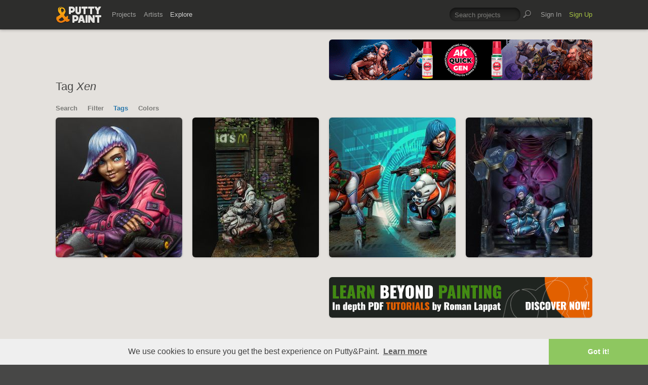

--- FILE ---
content_type: text/html; charset=UTF-8
request_url: https://www.puttyandpaint.com/explore/tags/xen
body_size: 3859
content:
<!DOCTYPE html>
<html lang="en" xmlns:og="https://ogp.me/ns#" xmlns:fb="https://www.facebook.com/2008/fbml">
	<head>

		


				<meta charset="utf-8" />
		<meta name="Robots" content="index,follow" />
		<meta name="viewport" content="initial-scale=1.0, maximum-scale=2.0" />
		<link rel="stylesheet" type="text/css" media="all" href="/assets/css/styles.css?v=1758454946" />
		<!--[if lt IE 9]><link rel="stylesheet" href="/assets/css/ie.css" /><![endif]-->
		
		<link rel="shortcut icon" type="image/x-icon" href="/favicon.png" />
		<link rel="apple-touch-icon-precomposed" href="/apple-touch-icon-precomposed.png"/>
	    <meta name="apple-mobile-web-app-title" content="Putty&amp;Paint">
		<script src="https://ajax.googleapis.com/ajax/libs/jquery/1.7.2/jquery.min.js"></script>
		<script src="https://www.puttyandpaint.com/assets/js/jquery.leanModal.min.js"></script>
		<script src="https://www.puttyandpaint.com/assets/js/jquery.form.js"></script>
		<!--<script src="https://www.puttyandpaint.com/assets/js/jquery.cookies.2.2.0.min.js"></script>-->
		<script src="https://www.puttyandpaint.com/assets/js/easy.notification.js"></script>
		<script src="/assets/js/sorcery.js?v=1758453796"></script>
		<!--[if lt IE 9]><script src="https://html5shiv.googlecode.com/svn/trunk/html5.js"></script><![endif]-->
		
		<script src="//cdnjs.cloudflare.com/ajax/libs/cookieconsent2/3.0.3/cookieconsent.min.js"></script>
		<script>
		window.addEventListener("load", function(){
		window.cookieconsent.initialise({
		  "palette": {
 		   "popup": {
		      "background": "#efefef",
		      "text": "#404040"
 		   },
		    "button": {
		      "background": "#8ec760",
		     "text": "#ffffff"
 		   }
		  },
		  "theme": "edgeless",
		  "content": {
		    "message": "We use cookies to ensure you get the best experience on Putty&amp;Paint.",
 		   "href": "https://www.puttyandpaint.com/legal-notice"
		  }
		})});
		</script>

		<!-- Global site tag (gtag.js) - Google Analytics -->
		<script async src="https://www.googletagmanager.com/gtag/js?id=G-04NDKJE67H"></script>
		<script>
		    window.dataLayer = window.dataLayer || [];
		    function gtag(){dataLayer.push(arguments);}
		    gtag('js', new Date());

		    gtag('config', 'G-04NDKJE67H');
		</script>

	<script type="text/javascript">
var reCAPTCHAv2_init=function(){document.reCAPTCHAv2(),window.jQuery&&window.jQuery(document).trigger("reCAPTCHAv2_init")};!function(){if(!window.___reCAPTCHAv2_init){window.___reCAPTCHAv2_init=!0,document.reCAPTCHAv2=function(a){if("undefined"!=typeof grecaptcha){void 0==a&&(a="g-recaptcha"),"string"==typeof a&&(a=window.jQuery?jQuery("."+a):document.getElementsByClassName(a)),void 0==a.length&&(a=[a]);for(var b=0;b<a.length;b++)grecaptcha.render(a[b],{sitekey:"6LeTzFsUAAAAACvvMMtb5u4-r5EnXLTuuyUD5Evs"})}};var a=document.createElement("script");a.type="text/javascript",a.async=!0,a.src="https://www.google.com/recaptcha/api.js?onload=reCAPTCHAv2_init&render=explicit&hl=en";var b=document.getElementsByTagName("script")[0];b.parentNode.insertBefore(a,b)}}();
</script></head>
<body id="projects">


  <header id="header" role="banner">
    <div class="wrapper top-head cf">
      <div id="logo"><a href="https://www.puttyandpaint.com/"><img src="https://www.puttyandpaint.com/assets/gfx/puttyandpaint.png" alt="Putty&amp;Paint" /></a></div>

      <div id="nav-wrap" class="cf">
      
      <nav class="main-nav cf" role="navigation">
        <ul class="cf">
          <li class="mainmenu n-projects">
            <span><a href="https://www.puttyandpaint.com/projects">Projects</a></span>
            <div class="submenu">
            <ul>
              <li><a href="https://www.puttyandpaint.com/projects">Popular</a></li>
              <li><a href="https://www.puttyandpaint.com/projects/editors-choice">Editors' Choice</a></li>
              <li><a href="https://www.puttyandpaint.com/projects/top-projects">Top Projects</a></li>
              <li><a href="https://www.puttyandpaint.com/projects/for-sale">For Sale</a></li>
                            <li><a href="https://www.puttyandpaint.com/projects/all-projects">All Projects</a></li>
            </ul>
            </div>
          </li>
          <li class="mainmenu n-artists">
            <span><a href="https://www.puttyandpaint.com/artists">Artists</a></span>
            <div class="submenu">
            <ul>
              <li><a href="https://www.puttyandpaint.com/artists">Everyone</a></li>
              <li><a href="https://www.puttyandpaint.com/artists/top-artists">Top Artists</a></li>
              <li><a href="https://www.puttyandpaint.com/artists/for-hire">For Hire</a></li>
                            <li><a href="https://www.puttyandpaint.com/memberlist">Memberlist</a></li>
            </ul>
            </div>
          </li>
          <li class="mainmenu n-explore">
            <span><a href="https://www.puttyandpaint.com/explore/search" class="current">Explore</a></span>
            <div class="submenu">
            <ul>
              <li><a href="https://www.puttyandpaint.com/explore/search">Search</a></li>
              <li><a href="https://www.puttyandpaint.com/explore/filter">Filter</a></li>
              <li><a href="https://www.puttyandpaint.com/explore/tags">Tags</a></li>
              <li><a href="https://www.puttyandpaint.com/explore/colors">Colors</a></li>
            </ul>
            </div>
          </li>
        </ul>
      </nav>

      
      <nav class="main-nav user-nav cf">

        <form id="top-search" class="cf" method="post" action="https://www.puttyandpaint.com/"  >
<div class='hiddenFields'>
<input type="hidden" name="XID" value="96eef36cc48ce99bf3fc85f35402adc1a3851312" />
<input type="hidden" name="ACT" value="56" />
<input type="hidden" name="params" value="eyJjb2xsZWN0aW9uIjoicHJvamVjdHNfY29sbGVjdGlvbiIsImxvb3NlX2VuZHMiOiJ5ZXMiLCJyZXN1bHRfcGFnZSI6ImV4cGxvcmVcL3NlYXJjaCIsInNlYXJjaF9tb2RlIjoiYWxsIn0" />
<input type="hidden" name="site_id" value="1" />
</div>


          <fieldset>
              <input type="text" name="keywords" id="keywords" value="Search projects" onfocus="if(this.value=='Search projects'){this.value=''};" onblur="if(this.value==''){this.value='Search projects'};"/>
          </fieldset>
          <input type="submit" name="submit" class="submit" value=""/>
        </form>
        <ul>
                    <li class="mainmenu signin">
            <span><a href="https://www.puttyandpaint.com/signin">Sign In</a></span>
          </li>
          <li class="mainmenu signup">
            <span><a href="https://www.puttyandpaint.com/signup" class="green">Sign Up</a></span>
          </li>
          
          
        </ul>
      </nav>
      </div>
    </div><!-- Wrapper End -->

  </header><!-- Header End -->

  <div id="main">

  
<div class="wrapper search cf">
	
	<header id="content-head" class="cf bn">
		<div class="additional addi-top">
	
	
			<a href="https://ak-interactive.com/?utm_source=referralwebs&utm_medium=puttyandpaint&utm_campaign=Influencers" title="AK Interactive" target="_blank" rel="sponsored" ><img src="https://ak-masters.com/ak/PUTTYANDPAINT.COM/BANNER_AK.gif" alt="AK Interactive" /></a>
		

	</div>
		<h1>
				Tag <em>Xen</em>
			
		</h1>
		<nav id="secondary-nav">
	<ul class="cf">
		<li><a href="https://www.puttyandpaint.com/explore/search" >Search</a></li>
		<li><a href="https://www.puttyandpaint.com/explore/filter" >Filter</a></li>
		<li><a href="https://www.puttyandpaint.com/explore/tags" class="current">Tags</a></li>
		<li><a href="https://www.puttyandpaint.com/explore/colors" >Colors</a></li>
	</ul>
</nav>
	</header>




	<div id="content" class="full-width" role="main">
				
			<ul class="project-list cf">
			
			<li class="pj-1">
	
	<a href="https://www.puttyandpaint.com/projects/52442" class="project-link" title="Xen">
		
			
			<img src="/images/uploads/artistworks/52442/cache/xen-08__sized_center_m.jpg" alt="Xen" width="250" height="276"  />
					
					
	</a>
	<div class="project-info-hover">
		<h1 id="87.0588" 								class="silver"
							>
			<a href="https://www.puttyandpaint.com/projects/52442" title="Xen">Xen</a>
		</h1>
		<h2><a href="https://www.puttyandpaint.com/macadamia" title="Makenzie &quot;macadaminima&quot; Schwartz">Makenzie &quot;macadaminima&quot; Schwart&hellip;</a></h2>
	</div>
</li>
		  			  	
			
			
			<li class="pj-2">
	
	<a href="https://www.puttyandpaint.com/projects/29314" class="project-link" title="The Biker">
		
			
			<img src="/images/uploads/artistworks/29314/cache/motera02__sized_center_m.jpg" alt="The Biker" width="250" height="276"  />
					
					
	</a>
	<div class="project-info-hover">
		<h1 id="94.2857" 								class="gold"
							>
			<a href="https://www.puttyandpaint.com/projects/29314" title="The Biker">The Biker</a>
		</h1>
		<h2><a href="https://www.puttyandpaint.com/paloji" title="Pablo López - paloji">Pablo López - paloji</a></h2>
	</div>
</li>
		  			  	
			
			
			<li class="pj-3">
	
	<a href="https://www.puttyandpaint.com/projects/27231" class="project-link" title="Xen">
		
			
			<img src="/images/uploads/artistworks/27231/cache/montaje_xen_horizontal_01__sized_center_m.jpg" alt="Xen" width="250" height="276"  />
					
					
	</a>
	<div class="project-info-hover">
		<h1 id="87.0588" 								class="silver"
							>
			<a href="https://www.puttyandpaint.com/projects/27231" title="Xen">Xen</a>
		</h1>
		<h2><a href="https://www.puttyandpaint.com/Eduardo_Fernandez" title="Eduardo Fernandez">Eduardo Fernandez</a></h2>
	</div>
</li>
		  			  	
			
			
			<li class="pj-4">
	
	<a href="https://www.puttyandpaint.com/projects/27046" class="project-link" title="Misses Hyperphase">
		
			
			<img src="/images/uploads/artistworks/27046/cache/xen_full_front__sized_center_m.jpg" alt="Misses Hyperphase" width="250" height="276"  />
					
					
	</a>
	<div class="project-info-hover">
		<h1 id="93.1579" 								class="gold"
							>
			<a href="https://www.puttyandpaint.com/projects/27046" title="Misses Hyperphase">Misses Hyperphase</a>
		</h1>
		<h2><a href="https://www.puttyandpaint.com/Hyperphase_studios" title="Shannon &quot;Hyperphase&quot; Patterson">Shannon &quot;Hyperphase&quot; Patterson</a></h2>
	</div>
</li>
		  	</ul>		  	
			
			
		
		
		
		
		

	</div><!-- Content End -->


</div><!-- Wrapper End -->




<div class="wrapper cf clear">
	<div class="additional addi-bottom">
	
	
			<a href="https://www.etsy.com/de/shop/RomanLappat" title="Roman Lappat Tutorial PDF" target="_blank"  rel="sponsored" ><img src="https://www.romanlappat.com/downloads/bannerputty-RL.gif" alt="Roman Lappat Tutorial PDF" /></a>
		
	
	</div>
</div>

</div><!-- Main End -->


<footer id="footer">
	<div class="wrapper cf">
		<section class="quarter">
			<nav id="foot-nav" role="navigation" class="cf">
				<ul>
										<li><a href="https://www.puttyandpaint.com/about" title="About Putty&amp;Paint">About</a></li>
					<li><a href="https://www.puttyandpaint.com/faq" title="FAQ">FAQ</a></li>
					<li><a href="https://www.puttyandpaint.com/blog" title="Blog">Blog</a></li>
					<li><a href="https://www.puttyandpaint.com/contact" title="Contact and Feeback">Contact</a></li>
					<li><a href="https://www.puttyandpaint.com/media" title="Media and Advertising">Media and Advertising</a></li>
				</ul>
			</nav><!-- Footer-Navigation End -->
			
		</section>
		<section class="quarter bloglist">
			<div>
<ul>
<li><a href="https://discord.gg/MWc79eWttb" title="Join Putty&amp;Paint on Discord">Discord</a></li>
<li><a href="https://www.facebook.com/puttyandpaint" title="Visit Putty&amp;Paint on facebook">facebook</a></li>
<li><a href="https://www.instagram.com/putty.and.paint/" title="Follow Putty&Paint on Instagram">Instagram</a></li>
</ul>
			
			</div>
		</section>		
		<section class="quarter right stats cf">

	
			<p id="project-count"><a href="https://www.puttyandpaint.com/projects" title="Show all projects">44334</a><br /><span>Projects</span></p>
			<p id="artist-count"><a href="https://www.puttyandpaint.com/artists" title="Show all artists">11573</a><br /><span>Artists</span></p>
	

		</section>
	</div><!-- Wrapper End -->
	
	<section class="copyright">
		
		<p>©2026 <a href="https://www.puttyandpaint.com/">puttyandpaint.com</a> · <a href="https://www.puttyandpaint.com/legal-notice" title="Imprint">Legal Notice</a> · <a href="https://www.puttyandpaint.com/terms" title="Terms of Service">Terms</a> · <a href="https://www.puttyandpaint.com/privacy" title="Privacy Policy">Privacy</a></p>
			
						
	</section>
	<p id="back-top"><a href="#header"><span></span>Back to Top</a></p>
	
</footer>












<!-- Analytics -->
<!--<script> 
    var gaProperty = 'UA-31623080-1'; 
    var disableStr = 'ga-disable-' + gaProperty; 
    if (document.cookie.indexOf(disableStr + '=true') > -1) { 
        window[disableStr] = true;
    } 
    function gaOptout() { 
        document.cookie = disableStr + '=true; expires=Thu, 31 Dec 2099 23:59:59 UTC; path=/'; 
        window[disableStr] = true; 
        alert('Das Tracking ist jetzt deaktiviert'); 
    } 
    (function(i,s,o,g,r,a,m){i['GoogleAnalyticsObject']=r;i[r]=i[r]||function(){(i[r].q=i[r].q||[]).push(arguments)},i[r].l=1*new Date();a=s.createElement(o), 
        m=s.getElementsByTagName(o)[0];a.async=1;a.src=g;m.parentNode.insertBefore(a,m) 
    })(window,document,'script','https://www.google-analytics.com/analytics.js','ga'); 

    ga('create', 'UA-31623080-1', 'auto'); 
    ga('set', 'anonymizeIp', true); 
    ga('send', 'pageview'); 
</script>-->

</html>
